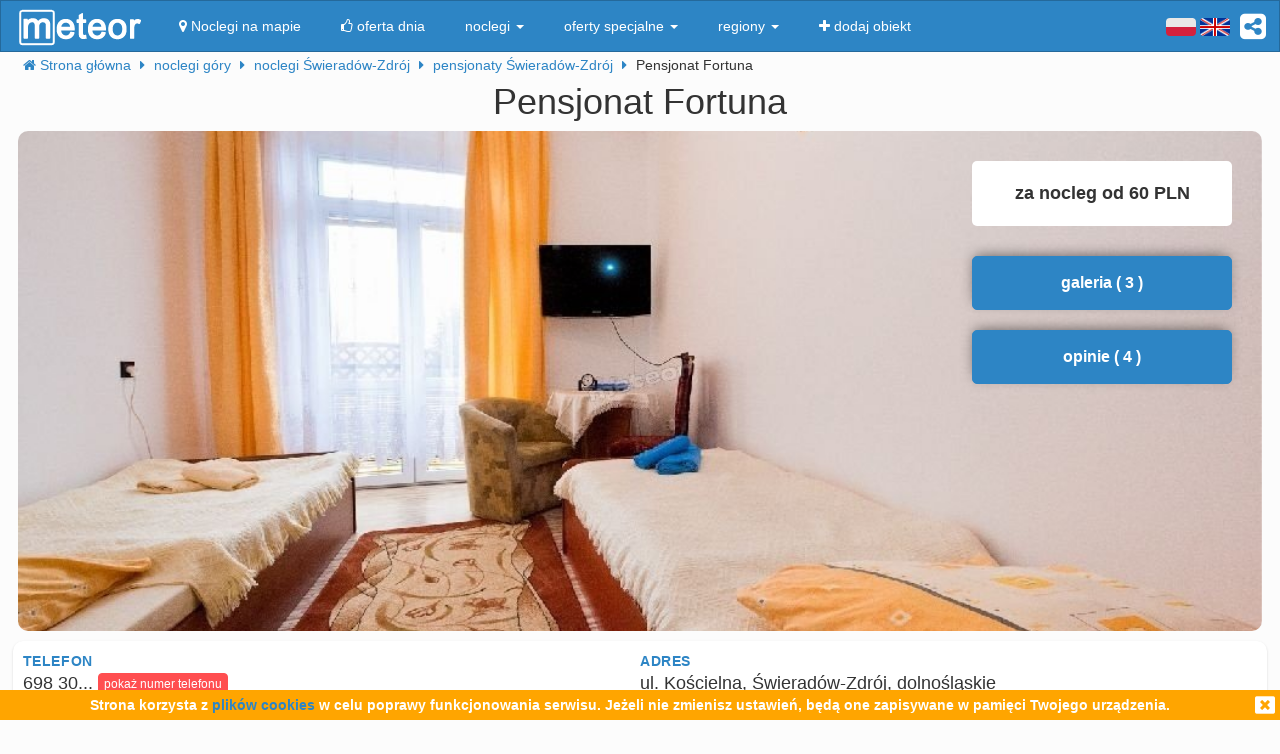

--- FILE ---
content_type: text/html; charset=UTF-8
request_url: https://meteor-turystyka.pl/fortuna-swieradow,swieradow-zdroj.html
body_size: 15823
content:
<!DOCTYPE html>
<html xmlns="http://www.w3.org/1999/xhtml" xml:lang="pl" lang="pl-PL" >
    <head >
        <meta http-equiv="Content-Type" content="text/html; charset=utf-8" />
        <title>Pensjonat Fortuna Świeradów-Zdrój - kontakt, telefon, ceny, opinie. - Meteor</title>        
                    <link rel="canonical" href="https://meteor-turystyka.pl/fortuna-swieradow,swieradow-zdroj.html" />
                
                
         
         
                        <meta name="referrer" content="always" />
        <meta name="viewport" content="width=device-width, initial-scale=1.0, maximum-scale=1.0, user-scalable=no"/>    
        <meta name="description" content="Pensjonat Fortuna Świeradów-Zdrój - Kościelna w Świeradowie-Zdroju - kontakt, telefony, cennik, zdjęcia, ceny pokoi, opinie, położenie, mapa dojazdu." />        <meta name="Keywords" content="Pensjonat Fortuna Świeradów-Zdrój, w Świeradowie-Zdroju, telefony, adres, kontakt, mail, opinie, komentarze, dojazd, położenie, mapka dojazdu, ceny, pokoje" />  
        <meta name="google-site-verification" content="UAPPgbDSijlJnfBn76sxjr9kpKUOoyKrMHqwQZScoJI" />
        <meta name="apple-itunes-app" content="app-id=950200320" />
        <link rel="manifest" href="/manifest.json"/>
        <meta name="theme-color" content="#2d85c5" />
        <meta property="fb:app_id" content="784271398414728" />
        <meta property="og:url" content="https://meteor-turystyka.pl/fortuna-swieradow,swieradow-zdroj.html" />
        <meta property="og:title" content="Pensjonat Fortuna Świeradów-Zdrój - kontakt, telefon, ceny, opinie."/>
        <meta property="og:description" content="Pensjonat Fortuna Świeradów-Zdrój - Kościelna w Świeradowie-Zdroju - kontakt, telefony, cennik, zdjęcia, ceny pokoi, opinie, położenie, mapa dojazdu." />            
        <meta property="og:type" content="website" />
                    <link rel="alternate" href="/fortuna-swieradow,swieradow-zdroj.html" hreflang="pl" />
                    <link rel="alternate" href="/en/fortuna-swieradow,swieradow-zdroj.html" hreflang="en" />
                    <link rel="alternate" href="/de/fortuna-swieradow,swieradow-zdroj.html" hreflang="de" />
                    <link rel="alternate" href="/ru/fortuna-swieradow,swieradow-zdroj.html" hreflang="ru" />
                    <link rel="alternate" href="/es/fortuna-swieradow,swieradow-zdroj.html" hreflang="es" />
                    <link rel="alternate" href="/it/fortuna-swieradow,swieradow-zdroj.html" hreflang="it" />
                            <meta property="og:image" content="https://meteor-turystyka.pl/images/base/3/2245/117562_30.jpg" />
                    

        <meta name="Author" content="Meteor">     

            <link href="/gfx/favicon.png" rel="shortcut icon" type="image/vnd.microsoft.icon"/>




            <link rel="stylesheet" type="text/css" href="/generated/r92_dc4197fbfa0aa55f782ae7bcc4b481ca.css" /> 
            
            <link rel="stylesheet" type="text/css" href="/vendor/font-awesome-4.7.0/css/font-awesome.min.css"/>                               
            <link rel="stylesheet" type="text/css" href="/vendor/icheck/skins/square/blue.css"/>
            <link rel="stylesheet" type="text/css" href="/vendor/splide-4.1.3/css/themes/splide-meteor.min.css"/>

                    




    </head>


    <body 
        id="facility-details" 
        class=" default lang-pl"
        data-base-url="" 
        data-is-mobile="0"
        data-lang="pl" 
                    data-location-context="{&quot;lng&quot;:&quot;15.3325281143&quot;,&quot;lat&quot;:&quot;50.9065971375&quot;}"
                data-page-type="facility-details-free"
        >
        <div id="page-wrapper">
            <header>
                <div class="navigation-container">
                        <nav id="page-navigation">

        <div class="navbar navbar-inverse" role="navigation" style="z-index:5;">
            <div class="container">
                <a class=" share-button hidden-xs navbar-right"  data-toggle="tooltip" data-placement="bottom" title="UDOSTĘPNIJ"><i class="fa  fa-share-alt-square" style="color: white; font-size: 30px; margin-left: 10px; padding-top: 10px;"></i></a>
                <div class="navbar-text navbar-right  hidden-xs ">

                    
                    <span class="lang-switcher">
                        
                                                    <img alt="pl" class="current lang-switcher-button" height="20" width="30" src="/gfx/flags/small/PL.png"/>
                            <img alt="pl" class="current lang-switcher-button" height="20" width="30" src="/gfx/flags/small/EN.png"/>
                                                <span class="alternatives">
                                                            <a class="lang-switch" href="/en/fortuna-swieradow,swieradow-zdroj.html"  rel="nofollow" ><img alt="en" height="40" width="60" src="/gfx/flags/big/EN.png"/></a>
                                                            <a class="lang-switch" href="/de/fortuna-swieradow,swieradow-zdroj.html"  rel="nofollow" ><img alt="de" height="40" width="60" src="/gfx/flags/big/DE.png"/></a>
                                                            <a class="lang-switch" href="/ru/fortuna-swieradow,swieradow-zdroj.html"  rel="nofollow" ><img alt="ru" height="40" width="60" src="/gfx/flags/big/RU.png"/></a>
                                                            <a class="lang-switch" href="/es/fortuna-swieradow,swieradow-zdroj.html"  rel="nofollow" ><img alt="es" height="40" width="60" src="/gfx/flags/big/ES.png"/></a>
                                                            <a class="lang-switch" href="/it/fortuna-swieradow,swieradow-zdroj.html"  rel="nofollow" ><img alt="it" height="40" width="60" src="/gfx/flags/big/IT.png"/></a>
                                                    </span>
                    </span>
                </div>

                <div class="navbar-header">

                    <a class="navbar-link pull-left visible-xs"  style="padding: 4px 20px 4px 10px; " href="#" onclick=" window.history.back(); return false;">
                        <i class="fa fa-3x fa-angle-left"></i>
                    </a>
                    <a class="navbar-brand"  href="/">
                        <img class="logo-top" alt="Meteor-turystyka.pl" src="/gfx/logo-big.png" />
                                            </a>


                    <button type="button" class="navbar-toggle" data-toggle="collapse" data-target=".navbar-collapse">
                        <span class="sr-only">nawigacja</span>
                        <span class="icon-bar"></span>
                        <span class="icon-bar"></span>
                        <span class="icon-bar"></span>
                    </button>
                    <a class="navbar-brand pull-right share-button visible-xs">
                        <i class="fa fa-2x fa-share-alt-square" style="font-size: 30px; margin-right: 20px; padding-top: 6px;">

                        </i></a>
                </div>

                <div class="collapse navbar-collapse">
                    <ul class="nav navbar-nav"><li class="page page-level-1  page-map"><a href="/noclegi-mapa.html" title=""  rel="nofollow" ><span><i class="fa fa-map-marker"></i> Noclegi na mapie</span></a></li><li class="page page-level-1  "><a href="/noclegi-oferta-dnia.html" title=""  rel="nofollow" ><span><i class="fa fa-thumbs-o-up"></i> oferta dnia</span></a></li><li class="dropdown page page-level-1  dropdown"><a  class="dropdown-toggle" data-toggle="dropdown" href="#" title="" ><span> noclegi <b class="caret"></b></span></a><ul class="dropdown-menu subpages subpages-level-1"><li class="dropdown page page-level-2  dropdown"><a  class="dropdown-toggle" data-toggle="dropdown" href="#" title="" ><span> dolnośląskie <b class="caret"></b></span></a><ul class="dropdown-menu subpages subpages-level-2"><li class="page page-level-3  "><a href="/noclegi,wroclaw,0.html" title="" ><span> noclegi Wrocław</span></a></li><li class="page page-level-3  "><a href="/noclegi,karpacz,0.html" title="" ><span> noclegi Karpacz</span></a></li><li class="page page-level-3  "><a href="/noclegi,szklarska-poreba,0.html" title="" ><span> noclegi Szklarska Poręba</span></a></li><li class="page page-level-3  "><a href="/noclegi,jelenia-gora,0.html" title="" ><span> noclegi Jelenia Góra</span></a></li><li class="page page-level-3  "><a href="/noclegi,polanica-zdroj,0.html" title="" ><span> noclegi Polanica-Zdrój</span></a></li><li class="page page-level-3  "><a href="/noclegi,kudowa-zdroj,0.html" title="" ><span> noclegi Kudowa-Zdrój</span></a></li></ul></li><li class="dropdown page page-level-2  dropdown"><a  class="dropdown-toggle" data-toggle="dropdown" href="#" title="" ><span> kujawsko-pomorskie <b class="caret"></b></span></a><ul class="dropdown-menu subpages subpages-level-2"><li class="page page-level-3  "><a href="/noclegi,torun,0.html" title="" ><span> noclegi Toruń</span></a></li></ul></li><li class="dropdown page page-level-2  dropdown"><a  class="dropdown-toggle" data-toggle="dropdown" href="#" title="" ><span> łódzkie <b class="caret"></b></span></a><ul class="dropdown-menu subpages subpages-level-2"><li class="page page-level-3  "><a href="/noclegi,lodz,0.html" title="" ><span> noclegi Łódź</span></a></li></ul></li><li class="dropdown page page-level-2  dropdown"><a  class="dropdown-toggle" data-toggle="dropdown" href="#" title="" ><span> lubelskie <b class="caret"></b></span></a><ul class="dropdown-menu subpages subpages-level-2"><li class="page page-level-3  "><a href="/noclegi,lublin,0.html" title="" ><span> noclegi Lublin</span></a></li></ul></li><li class="dropdown page page-level-2  dropdown"><a  class="dropdown-toggle" data-toggle="dropdown" href="#" title="" ><span> lubuskie <b class="caret"></b></span></a><ul class="dropdown-menu subpages subpages-level-2"><li class="page page-level-3  "><a href="/noclegi,zielona-gora,0.html" title="" ><span> noclegi Zielona Góra</span></a></li></ul></li><li class="dropdown page page-level-2  dropdown"><a  class="dropdown-toggle" data-toggle="dropdown" href="#" title="" ><span> małopolskie <b class="caret"></b></span></a><ul class="dropdown-menu subpages subpages-level-2"><li class="page page-level-3  "><a href="/noclegi,zakopane,0.html" title="" ><span> noclegi Zakopane</span></a></li><li class="page page-level-3  "><a href="/noclegi,krakow,0.html" title="" ><span> noclegi Kraków</span></a></li><li class="page page-level-3  "><a href="/noclegi,krynica-zdroj,0.html" title="" ><span> noclegi Krynica-Zdrój</span></a></li><li class="page page-level-3  "><a href="/noclegi,koscielisko,0.html" title="" ><span> noclegi Kościelisko</span></a></li><li class="page page-level-3  "><a href="/noclegi,bukowina-tatrzanska,0.html" title="" ><span> noclegi Bukowina Tatrzańska</span></a></li><li class="page page-level-3  "><a href="/noclegi,szczawnica,0.html" title="" ><span> noclegi Szczawnica</span></a></li><li class="page page-level-3  "><a href="/noclegi,bialka-tatrzanska,0.html" title="" ><span> noclegi Białka Tatrzańska</span></a></li><li class="page page-level-3  "><a href="/noclegi,poronin,0.html" title="" ><span> noclegi Poronin</span></a></li><li class="page page-level-3  "><a href="/noclegi,bialy-dunajec,0.html" title="" ><span> noclegi Biały Dunajec</span></a></li><li class="page page-level-3  "><a href="/noclegi,murzasichle,0.html" title="" ><span> noclegi Murzasichle</span></a></li><li class="page page-level-3  "><a href="/noclegi,zator,0.html" title="" ><span> noclegi Zator</span></a></li></ul></li><li class="dropdown page page-level-2  dropdown"><a  class="dropdown-toggle" data-toggle="dropdown" href="#" title="" ><span> mazowieckie <b class="caret"></b></span></a><ul class="dropdown-menu subpages subpages-level-2"><li class="page page-level-3  "><a href="/noclegi,warszawa,0.html" title="" ><span> noclegi Warszawa</span></a></li></ul></li><li class="dropdown page page-level-2  dropdown"><a  class="dropdown-toggle" data-toggle="dropdown" href="#" title="" ><span> opolskie <b class="caret"></b></span></a><ul class="dropdown-menu subpages subpages-level-2"><li class="page page-level-3  "><a href="/noclegi,opole,0.html" title="" ><span> noclegi Opole</span></a></li><li class="page page-level-3  "><a href="/noclegi,strzelce-opolskie,0.html" title="" ><span> noclegi Strzelce Opolskie</span></a></li></ul></li><li class="dropdown page page-level-2  dropdown"><a  class="dropdown-toggle" data-toggle="dropdown" href="#" title="" ><span> podkarpackie <b class="caret"></b></span></a><ul class="dropdown-menu subpages subpages-level-2"><li class="page page-level-3  "><a href="/noclegi,polanczyk,0.html" title="" ><span> noclegi Polańczyk</span></a></li><li class="page page-level-3  "><a href="/noclegi,solina,0.html" title="" ><span> noclegi Solina</span></a></li><li class="page page-level-3  "><a href="/noclegi,ustrzyki-dolne,0.html" title="" ><span> noclegi Ustrzyki Dolne</span></a></li></ul></li><li class="dropdown page page-level-2  dropdown"><a  class="dropdown-toggle" data-toggle="dropdown" href="#" title="" ><span> podlaskie <b class="caret"></b></span></a><ul class="dropdown-menu subpages subpages-level-2"><li class="page page-level-3  "><a href="/noclegi,augustow,0.html" title="" ><span> noclegi Augustów</span></a></li></ul></li><li class="dropdown page page-level-2  dropdown"><a  class="dropdown-toggle" data-toggle="dropdown" href="#" title="" ><span> pomorskie <b class="caret"></b></span></a><ul class="dropdown-menu subpages subpages-level-2"><li class="page page-level-3  "><a href="/noclegi,gdansk,0.html" title="" ><span> noclegi Gdańsk</span></a></li><li class="page page-level-3  "><a href="/noclegi,wladyslawowo,0.html" title="" ><span> noclegi Władysławowo</span></a></li><li class="page page-level-3  "><a href="/noclegi,leba,0.html" title="" ><span> noclegi Łeba</span></a></li><li class="page page-level-3  "><a href="/noclegi,ustka,0.html" title="" ><span> noclegi Ustka</span></a></li><li class="page page-level-3  "><a href="/noclegi,sopot,0.html" title="" ><span> noclegi Sopot</span></a></li><li class="page page-level-3  "><a href="/noclegi,gdynia,0.html" title="" ><span> noclegi Gdynia</span></a></li><li class="page page-level-3  "><a href="/noclegi,jastrzebia-gora,0.html" title="" ><span> noclegi Jastrzębia Góra</span></a></li><li class="page page-level-3  "><a href="/noclegi,karwia,0.html" title="" ><span> noclegi Karwia</span></a></li><li class="page page-level-3  "><a href="/noclegi,stegna,0.html" title="" ><span> noclegi Stegna</span></a></li><li class="page page-level-3  "><a href="/noclegi,krynica-morska,0.html" title="" ><span> noclegi Krynica Morska</span></a></li><li class="page page-level-3  "><a href="/noclegi,rowy,0.html" title="" ><span> noclegi Rowy</span></a></li><li class="page page-level-3  "><a href="/noclegi,jastarnia,0.html" title="" ><span> noclegi Jastarnia</span></a></li></ul></li><li class="dropdown page page-level-2  dropdown"><a  class="dropdown-toggle" data-toggle="dropdown" href="#" title="" ><span> śląskie <b class="caret"></b></span></a><ul class="dropdown-menu subpages subpages-level-2"><li class="page page-level-3  "><a href="/noclegi,wisla,0.html" title="" ><span> noclegi Wisła</span></a></li><li class="page page-level-3  "><a href="/noclegi,szczyrk,0.html" title="" ><span> noclegi Szczyrk</span></a></li><li class="page page-level-3  "><a href="/noclegi,ustron,0.html" title="" ><span> noclegi Ustroń</span></a></li></ul></li><li class="dropdown page page-level-2  dropdown"><a  class="dropdown-toggle" data-toggle="dropdown" href="#" title="" ><span> świętokrzyskie <b class="caret"></b></span></a><ul class="dropdown-menu subpages subpages-level-2"><li class="page page-level-3  "><a href="/noclegi,kielce,0.html" title="" ><span> noclegi Kielce</span></a></li><li class="page page-level-3  "><a href="/noclegi,kielce,0.html" title="" ><span> noclegi Kielce</span></a></li></ul></li><li class="dropdown page page-level-2  dropdown"><a  class="dropdown-toggle" data-toggle="dropdown" href="#" title="" ><span> warmińsko-mazurskie <b class="caret"></b></span></a><ul class="dropdown-menu subpages subpages-level-2"><li class="page page-level-3  "><a href="/noclegi,gizycko,0.html" title="" ><span> noclegi Giżycko</span></a></li><li class="page page-level-3  "><a href="/noclegi,mikolajki,0.html" title="" ><span> noclegi Mikołajki</span></a></li><li class="page page-level-3  "><a href="/noclegi,mragowo,0.html" title="" ><span> noclegi Mrągowo</span></a></li><li class="page page-level-3  "><a href="/noclegi,olsztyn,0.html" title="" ><span> noclegi Olsztyn</span></a></li></ul></li><li class="dropdown page page-level-2  dropdown"><a  class="dropdown-toggle" data-toggle="dropdown" href="#" title="" ><span> wielkopolskie <b class="caret"></b></span></a><ul class="dropdown-menu subpages subpages-level-2"><li class="page page-level-3  "><a href="/noclegi,poznan,0.html" title="" ><span> noclegi Poznań</span></a></li></ul></li><li class="dropdown page page-level-2  dropdown"><a  class="dropdown-toggle" data-toggle="dropdown" href="#" title="" ><span> zachodniopomorskie <b class="caret"></b></span></a><ul class="dropdown-menu subpages subpages-level-2"><li class="page page-level-3  "><a href="/noclegi,kolobrzeg,0.html" title="" ><span> noclegi Kołobrzeg</span></a></li><li class="page page-level-3  "><a href="/noclegi,mielno,0.html" title="" ><span> noclegi Mielno</span></a></li><li class="page page-level-3  "><a href="/noclegi,miedzyzdroje,0.html" title="" ><span> noclegi Międzyzdroje</span></a></li><li class="page page-level-3  "><a href="/noclegi,swinoujscie,0.html" title="" ><span> noclegi Świnoujście</span></a></li><li class="page page-level-3  "><a href="/noclegi,ustronie-morskie,0.html" title="" ><span> noclegi Ustronie Morskie</span></a></li><li class="page page-level-3  "><a href="/noclegi,rewal,0.html" title="" ><span> noclegi Rewal</span></a></li><li class="page page-level-3  "><a href="/noclegi,darlowo,0.html" title="" ><span> noclegi Darłowo</span></a></li><li class="page page-level-3  "><a href="/noclegi,sarbinowo,0.html" title="" ><span> noclegi Sarbinowo</span></a></li><li class="page page-level-3  "><a href="/noclegi,pobierowo,0.html" title="" ><span> noclegi Pobierowo</span></a></li><li class="page page-level-3  "><a href="/noclegi,jaroslawiec,0.html" title="" ><span> noclegi Jarosławiec</span></a></li><li class="page page-level-3  "><a href="/noclegi,szczecin,0.html" title="" ><span> noclegi Szczecin</span></a></li><li class="page page-level-3  "><a href="/noclegi,darlowko,0.html" title="" ><span> noclegi Darłówko</span></a></li><li class="page page-level-3  "><a href="/noclegi,dziwnow,0.html" title="" ><span> noclegi Dziwnów</span></a></li><li class="page page-level-3  "><a href="/noclegi,grzybowo,0.html" title="" ><span> noclegi Grzybowo</span></a></li></ul></li></ul></li><li class="dropdown page page-level-1  dropdown"><a  class="dropdown-toggle" data-toggle="dropdown" href="#" title="" ><span> oferty specjalne <b class="caret"></b></span></a><ul class="dropdown-menu subpages subpages-level-1"><li class="page page-level-2  "><a href="/noclegi,zima-narty,125.html" title="" ><span> Zima i Narty</span></a></li><li class="page page-level-2  "><a href="/noclegi,ferie-zimowe,125.html" title="" ><span> Ferie zimowe</span></a></li><li class="page page-level-2  "><a href="/noclegi,karnawal,125.html" title="" ><span> Karnawał</span></a></li><li class="page page-level-2  "><a href="/noclegi,walentynki,125.html" title="" ><span> Walentynki</span></a></li><li class="page page-level-2  "><a href="/noclegi,przedwiosnie,125.html" title="" ><span> Przedwiośnie</span></a></li><li class="page page-level-2  "><a href="/noclegi,dzien-kobiet,125.html" title="" ><span> Dzień Kobiet</span></a></li><li class="page page-level-2  "><a href="/noclegi,wielkanoc,125.html" title="" ><span> Wielkanoc</span></a></li><li class="page page-level-2  "><a href="/noclegi,majowka,125.html" title="" ><span> Majówka</span></a></li><li class="page page-level-2  "><a href="/noclegi,wakacje,125.html" title="" ><span> Wakacje</span></a></li><li class="page page-level-2  "><a href="/noclegi,dlugi-weekend-sierpniowy,125.html" title="" ><span> Długi weekend sierpniowy</span></a></li><li class="page page-level-2  "><a href="/noclegi,jesienne-okazje,125.html" title="" ><span> Jesienne okazje</span></a></li><li class="page page-level-2  "><a href="/noclegi,dlugi-weekend-listopadowy,125.html" title="" ><span> Długi weekend listopadowy</span></a></li><li class="page page-level-2  "><a href="/noclegi,andrzejki,125.html" title="" ><span> Andrzejki</span></a></li><li class="page page-level-2  "><a href="/noclegi,boze-narodzenie,125.html" title="" ><span> Boże Narodzenie</span></a></li><li class="page page-level-2  "><a href="/noclegi,sylwester,125.html" title="" ><span> Sylwester</span></a></li></ul></li><li class="dropdown page page-level-1  dropdown"><a  class="dropdown-toggle" data-toggle="dropdown" href="#" title="" ><span> regiony <b class="caret"></b></span></a><ul class="dropdown-menu subpages subpages-level-1"><li class="page page-level-2  "><a href="/noclegi,pomorze,58.html" title="" ><span> Pomorze</span></a></li><li class="page page-level-2  "><a href="/noclegi,wybrzeze-baltyckie,58.html" title="" ><span> Wybrzeże Bałtyckie</span></a></li><li class="page page-level-2  "><a href="/noclegi,kaszuby,58.html" title="" ><span> Kaszuby</span></a></li><li class="page page-level-2  "><a href="/noclegi,dolny-slask,58.html" title="" ><span> Dolny Śląsk</span></a></li><li class="page page-level-2  "><a href="/noclegi,beskidy,58.html" title="" ><span> Beskidy</span></a></li><li class="page page-level-2  "><a href="/noclegi,podhale,58.html" title="" ><span> Podhale</span></a></li><li class="page page-level-2  "><a href="/noclegi,sudety,58.html" title="" ><span> Sudety</span></a></li><li class="page page-level-2  "><a href="/noclegi,mazowsze,58.html" title="" ><span> Mazowsze</span></a></li><li class="page page-level-2  "><a href="/noclegi,mazury,58.html" title="" ><span> Mazury</span></a></li><li class="page page-level-2  "><a href="/noclegi,wielkopolska,58.html" title="" ><span> Wielkopolska</span></a></li><li class="page page-level-2  "><a href="/noclegi,tatry,58.html" title="" ><span> Tatry</span></a></li><li class="page page-level-2  "><a href="/noclegi,malopolska,58.html" title="" ><span> Małopolska</span></a></li><li class="page page-level-2  "><a href="/noclegi,polwysep-helski,58.html" title="" ><span> Półwysep Helski</span></a></li><li class="page page-level-2  "><a href="/noclegi,trojmiasto,58.html" title="" ><span> Trójmiasto</span></a></li><li class="page page-level-2  "><a href="/noclegi,podlasie,58.html" title="" ><span> Podlasie</span></a></li><li class="page page-level-2  "><a href="/noclegi,karkonosze,58.html" title="" ><span> Karkonosze</span></a></li><li class="page page-level-2  "><a href="/noclegi,bieszczady,58.html" title="" ><span> Bieszczady</span></a></li><li class="page page-level-2  "><a href="/noclegi,bory-tucholskie,58.html" title="" ><span> Bory Tucholskie</span></a></li><li class="page page-level-2  "><a href="/noclegi,pieniny,58.html" title="" ><span> Pieniny</span></a></li><li class="page page-level-2  "><a href="/noclegi,kotlina-klodzka,58.html" title="" ><span> Kotlina Kłodzka </span></a></li><li class="page page-level-2  "><a href="/noclegi,gorce,58.html" title="" ><span> Gorce</span></a></li><li class="page page-level-2  "><a href="/noclegi,gory-izerskie,58.html" title="" ><span> Góry Izerskie</span></a></li><li class="page page-level-2  "><a href="/noclegi,gory-swietokrzyskie,58.html" title="" ><span> Góry Świętokrzyskie</span></a></li><li class="page page-level-2  "><a href="/noclegi,roztocze,58.html" title="" ><span> Roztocze</span></a></li><li class="page page-level-2  "><a href="/noclegi,jura-krakowsko-czestochowska,58.html" title="" ><span> Jura Krakowsko-Częstochowska</span></a></li><li class="page page-level-2  "><a href="/noclegi,suwalszczyzna,58.html" title="" ><span> Suwalszczyzna</span></a></li><li class="page page-level-2  "><a href="/noclegi,puszcza-augustowska,58.html" title="" ><span> Puszcza Augustowska</span></a></li><li class="page page-level-2  "><a href="/noclegi,gory-sowie,58.html" title="" ><span> Góry Sowie</span></a></li><li class="page page-level-2  "><a href="/noclegi,puszcza-bialowieska,58.html" title="" ><span> Puszcza Białowieska</span></a></li><li class="page page-level-2  "><a href="/noclegi,puszcza-notecka,58.html" title="" ><span> Puszcza Notecka</span></a></li><li class="page page-level-2  "><a href="/noclegi,pojezierze-kujawskie,58.html" title="" ><span> Pojezierze  Kujawskie</span></a></li><li class="page page-level-2  "><a href="/noclegi,gory-kaczawskie,58.html" title="" ><span> Góry Kaczawskie</span></a></li></ul></li><li class="page page-level-1  "><a href="/noclegi-dodaj-obiekt.html" title=""  rel="nofollow" ><span><i class="fa fa-plus"></i> dodaj obiekt</span></a></li></ul>                </div><!--/.nav-collapse -->
            </div>
        </div>
    </nav>





                    
                </div>

                <div class="container">
                        <div class=" breadcrumbs" itemscope itemtype="http://schema.org/BreadcrumbList">    
        <span class="crumb" itemprop="itemListElement" itemscope itemtype="http://schema.org/ListItem">
            <i class="fa fa-home hidden-xs"></i>
            <a itemprop="item" href="/">                
                <span itemprop="name">                                       
                    <i class="fa fa-home visible-xs-inline"></i>
                    <span class="hidden-xs">Strona główna</span>                    
                </span>
                <meta itemprop="position" content="1" />
            </a>
            <span class="separator fa fa-caret-right"></span>
        </span>

        
                                    <span class="crumb" itemprop="itemListElement" itemscope itemtype="http://schema.org/ListItem">
                    <a itemprop="item" href="/noclegi,gory,57.html">
                        <span itemprop="name">
                            noclegi góry                        </span>
                        <meta itemprop="position" content="2" />
                    </a>     
                    <span class="separator fa fa-caret-right"></span>
                </span>
                                                <span class="crumb" itemprop="itemListElement" itemscope itemtype="http://schema.org/ListItem">
                    <a itemprop="item" href="/noclegi,swieradow-zdroj,0.html">
                        <span itemprop="name">
                            noclegi Świeradów-Zdrój                        </span>
                        <meta itemprop="position" content="3" />
                    </a>     
                    <span class="separator fa fa-caret-right"></span>
                </span>
                                                <span class="crumb" itemprop="itemListElement" itemscope itemtype="http://schema.org/ListItem">
                    <a itemprop="item" href="/noclegi,pensjonaty,swieradow-zdroj,60.html">
                        <span itemprop="name">
                            pensjonaty Świeradów-Zdrój                        </span>
                        <meta itemprop="position" content="4" />
                    </a>     
                    <span class="separator fa fa-caret-right"></span>
                </span>
                                                <span class="crumb" >
                
                        <span >
                            Pensjonat Fortuna                        </span>
     
                    <span class="separator fa fa-caret-right"></span>
                </span>
                        </div>


                </div>
                
            </header>



            <main id="page-content" class="container">
                                    



<!-- dane obiektu -->
<div class="layout-v3">
            <div>



    <h1 class="h1 facility-name text-center" title="2245 1_0"
        data-facility-id="2245"
        data-facility-priorytet="1"
        data-facility-dodatkowypriorytet="0"

        >
        Pensjonat Fortuna <sup> </sup>
    </h1>
    <div class="top-container ">
        <img  class="top-image img-responsive show-gallery-button" alt="Pensjonat Fortuna" src="https://meteor-turystyka.pl/images/base/3/2245/117562_40.jpg" />

        
        

        <div class=" top-floating-container hidden-xs">
                            <div class=" price-from">za nocleg od 60 PLN</div>
            
            
            
            
            <button class="btn btn-block btn-primary show-gallery-button" >galeria ( 3 )</button>


                            <button class="btn btn-block btn-primary opinie-tile" >opinie ( 4 )</button>
            
            


        </div>

        <div class=" visible-xs show-gallery-button" style="opacity: 0.8; position: absolute; right: 10px; font-size: 20px; bottom: 10px; color: #B71C1C; border-radius: 50%; background: white; width: 30px; height: 30px; padding: 0 0 0 5px;">
            <i class="fa fa-search-plus "></i>
        </div>
    </div>


    <div class="row">

        <div class="col-md-12 ">              
            
            <!-- contact-info -->
<div class="contact-info row">
    
    <div class="col-md-6">
           
                  <div class="row">
                <div class="m-label ">Telefon</div>
                <div class="m-value ">
                    <span class="phone-numbers-fragment">698 30...</span>
                    <button class="btn btn-xs btn-success show-phone-numbers-button">pokaż numer telefonu</button>

                    <div class="phone-numbers hidden">
                         
                            <div>Kontakt: Centrum Informacji Meteor,</div>
                         
                            <div>czynne w dni robocze: 8.00 - 16.00</div>
                         
                            <div>tel. kom. 667 579 719</div>
                                            </div>
                </div> 
            </div>
                     

         

         



                    <div class="row visible-xs">
                <div class="m-label ">za nocleg od</div>
                <div class="m-value ">60 PLN</div>
            </div>           
         

                    <div class="row">
                <div class="m-label ">liczba miejsc</div>
                <div class="m-value ">60</div>
            </div>           
         
    </div>    

    <div class="col-md-6">
        
        
        <div class="row">            
            <div class="m-label ">adres</div>
            <div class="m-value ">
                ul. Kościelna, Świeradów-Zdrój, dolnośląskie                                 
            </div>
        </div>   
       

  

                 


          

    </div>



</div>


        </div>


    </div>



    

<div class="gallery">

            <a 
            href="https://meteor-turystyka.pl/images/base/3/2245/117562_40.jpg" 
            data-url-thumbnail="https://meteor-turystyka.pl/images/base/3/2245/117562_20.jpg" 
           title="" 
           data-max-width="1024"
           data-max-height="682"
           data-gallery="image-gallery" 
           class="image-gallery" 
           data-toggle="lightbox"></a>
            <a 
            href="https://meteor-turystyka.pl/images/base/3/2245/117791_40.jpg" 
            data-url-thumbnail="https://meteor-turystyka.pl/images/base/3/2245/117791_20.jpg" 
           title="" 
           data-max-width="429"
           data-max-height="295"
           data-gallery="image-gallery" 
           class="image-gallery" 
           data-toggle="lightbox"></a>
            <a 
            href="https://meteor-turystyka.pl/images/base/3/2245/117558_40.jpg" 
            data-url-thumbnail="https://meteor-turystyka.pl/images/base/3/2245/117558_20.jpg" 
           title="" 
           data-max-width="1024"
           data-max-height="649"
           data-gallery="image-gallery" 
           class="image-gallery" 
           data-toggle="lightbox"></a>
    </div>

    

    <div class="mobile-app-banner-container" style="position: relative;  top: -10px;" data-location="under-gallery-button"></div>

    <div class="row">
                    <div class="col-md-6 col-sm-12">
                <div class="panel panel-primary map-panel hidden-xs">
    <!-- mapa -->
    <div class="map-wrapper">
        <script src="/vendor/leaflet/leaflet.js" async="async"></script>
        <link rel="stylesheet" type="text/css" href="/vendor/leaflet/leaflet.css" /> 
        <div id="MeteorMapContainer" data-lng="15.3325281143" data-lat="50.9065971375" data-zoom="13" style="width:100%;height:340px;"></div>
        <div class="text-center visible-xs">
            <button class="btn btn-primary hide-map-button btn-block">ukryj mapę <i class="fa fa-remove"></i></button>
        </div>
    </div>
</div>            </div>
                    </div>

    <!-- opis -->
    <div class="panel panel-primary extra-description">
        <h3 class="panel-heading">O nas</h3>
        <div class="panel-body description">
            <p>Baza noclegowa Pensjonatu Fortuna to komfortowo urządzone pokoje z łazienkami oraz wyposażone w TV. Na terenie całego obiektu dostęp do bezpłatnego Internetu Wi-Fi. Jesteśmy przekonani, że wśr&oacute;d naszych 31 pokoi 1, 2 i 3-osobowych każdy znajdzie dla siebie idealne miejsce.&nbsp;W Fortunie znajduje się r&oacute;wnież restauracja, kt&oacute;ra oferuje możliwość wykupienia pełnego lub częściowego wyżywienia. Na dania gł&oacute;wne serwujemy potrawy kuchni polskiej oraz europejskiej, a na deser domowe wypieki oraz słodkie desery.</p><p>Nasz pensjonat to nie tylko baza noclegowa i gastronomiczna, ale r&oacute;wnież kompleksowe zabiegi rehabilitacyjne pomagające w leczeniu m.in. schorzeń narząd&oacute;w ruchu, układu nerwowego czy układu sercowo-naczyniowego. W naszej ofercie znajdziecie Państwo kompleksowe masaże suche całego ciała, okłady borowinowe i parafinowe, a także inhalacje i zdrowotne naświetlanie lampami.&nbsp;</p><p>Pensjonat Fortuna zlokalizowany jest w samym centrum uzdrowiska, przy ulicy Kościelnej. Wok&oacute;ł budynku znajduje się malowniczy park oraz piękny zadbany ogr&oacute;d o powierzchni 50 ar&oacute;w, w kt&oacute;rym znajdziecie Państwo bogactwo kwiat&oacute;w, liczne ławeczki czy ozdobną fontannę. W ogrodzie oddajemy do Państwa dyspozycji r&oacute;wnież altanę oraz miejsce na rozpalenie grilla lub ogniska.&nbsp;</p><p>Niezaprzeczalnym atutem Świeradowa-Zdroju jest jego rozwinięty drzewostan, podg&oacute;rski klimat, czyste powietrze oraz malownicze otoczenie rzeki Kwisy. W mieście sw&oacute;j początek mają liczne szlaki turystyczne, m.in. Gł&oacute;wny Szlak Sudecki im. Mieczysława Orłowicza będący szlakiem czerwonym, wiodącym przez najciekawsze miejsca w Sudetach. Jego długość wynosi 440 km i biegnie m.in. przez G&oacute;ry Izerskie, G&oacute;ry Czarne, G&oacute;ry Sowie, G&oacute;ry Stołowe, Masyw Śnieżnika oraz G&oacute;ry Złote i G&oacute;ry Opawskie. W mieście sw&oacute;j początek biorą r&oacute;wnież szlaki prowadzące do Szklarskiej Poręby czy G&oacute;r Stołowych.</p><p>Świerad&oacute;w-Zdr&oacute;j znane już od XVI wieku z właściwości leczniczych wydobywanych tutaj w&oacute;d, uznawane jest za perłę uzdrowiskową w Karkonoszach. Dogodny dojazd do miasta zapewnia droga wojew&oacute;dzka nr 361 oraz nr 358, kt&oacute;re łączą miasto ze Szklarską Porębą (20 km), Jelenią G&oacute;rą (40 km), a także z granicą z Czechami.&nbsp;</p>        </div>
    </div>

            <div class="description">
            <h3>Ceny - informacja dodatkowa</h3>
            <div >
                                    <div class="cennik-wrapper"><table class="m-cennik">
<thead class="m-cennik-h">
<tr class="m-cennik-hr">
<th class="m-cennik-hc-facilitytype">oferujemy</th>
<th class="m-cennik-hc-facilitysize">rodzaj</th>
<th class="m-cennik-hc-numberof">liczba</th>
<th class="m-cennik-hc-prices">cena [PLN]</th>

</tr>
</thead>
<tbody class="m-cennik-b"><tr class="m-cennik-br"><td class="m-cennik-bc-facilitytype">pokoje</td><td class="m-cennik-bc-facilitysize"><span class="m-cennik-s-fs-number">1</span><span class="m-cennik-s-fs-separator"> </span><span class="m-cennik-s-fs-type">osobowe</span></td><td class="m-cennik-bc-numberof">3</td><td class="m-cennik-bc-prices"><span class="m-cennik-span-pr-cenamin">60</span><span class="m-cennik-span-pr-ts">/</span><span class="m-cennik-span-pr-t">osoba</span></td></tr><tr class="m-cennik-br"><td class="m-cennik-bc-facilitytype">pokoje</td><td class="m-cennik-bc-facilitysize"><span class="m-cennik-s-fs-number">2</span><span class="m-cennik-s-fs-separator"> </span><span class="m-cennik-s-fs-type">osobowe</span></td><td class="m-cennik-bc-numberof">28</td><td class="m-cennik-bc-prices"><span class="m-cennik-span-pr-cenamin">60</span><span class="m-cennik-span-pr-ts">/</span><span class="m-cennik-span-pr-t">osoba</span></td></tr><tr class="m-cennik-br"><td class="m-cennik-bc-facilitytype">pokoje</td><td class="m-cennik-bc-facilitysize"><span class="m-cennik-s-fs-number">3</span><span class="m-cennik-s-fs-separator"> </span><span class="m-cennik-s-fs-type">osobowe</span></td><td class="m-cennik-bc-numberof">6</td><td class="m-cennik-bc-prices"><span class="m-cennik-span-pr-cenamin">60</span><span class="m-cennik-span-pr-ts">/</span><span class="m-cennik-span-pr-t">osoba</span></td></tr>

</tbody>
 </table></div>
                 
                <p>Cena noclegu 60 PLN od&nbsp;osoby. Nocleg z wyżywieniem (koszt pobytu) 100 PLN od&nbsp;osoby.<br /><br />
W okresie zimowy proponujemy Państwu również PAKIETY ZIMOWE<br />
<b>FERIE ZIOME</b><br />
Uwielbiasz góry?<br />
Chcesz spędzić czas w&nbsp;klimatycznym miejscu położonym nieopodal tras narciarskich ? Przyjedź do&nbsp;Nas.<br /> 
Stworzyliśmy pakiet specjalnie z myślą o Państwie, oferujemy noclegi w&nbsp;pokojach 1, 2 ,3, 4-osobowych, śniadania i&nbsp;obiadokolacje, a w&nbsp;ciągu dnia czas wolny, który można wykorzystać na szusowanie po śniegu, po powrocie z tras narciarskich do&nbsp;Państwa dyspozycji oddajemy całą strefę hotelową m.in. salę bilardową. Dodatkowo wieczorami proponujemy szereg imprez , dyskoteki, dancingi, wspólne grillowane w&nbsp;naszym parku hotelowym.<br />
U nas nie ma czasu na nudę!<br />
<b>W cenie oferujemy:</b><br />
- nocleg w&nbsp;pokojach 1, 2, 3, 4-obowych z TV i&nbsp;dostępem do&nbsp;internetu<br />
- 2 posiłki dziennie (śniadanie i&nbsp;obiadokolacja)<br />
- sala bilardowa<br />
- monitorowany parking<br />
- grill w&nbsp;naszym zimowym ogrodzie<br />
- 10% karnet rabatowy na Kolej Gondolową lub 20% powyżej 20 osób<br />
- karta rabatowa do&nbsp;Groty Solnej.<br />
<b>Cena za osobodzień to tylko 90 PLN.</b><br />
 Dzieci do&nbsp;7 lat - 50%<br />
Dzieci od&nbsp;7-10 - 75%<br />
Dzieci powyżej 10 lat - 100 %.<br />
*Pakiet nie zawiera opłaty klimatycznej 3 PLN osoba/dzień.<br />
* Cena obowiązuje przy pobycie nie krótszym niż 7 dni.<br />
<b>Ski-expres</b><br />
<b>pobyt weekendowy HP - 200 PLN</b><br />
(narciarnia+kupon rabatowy na Kolej Gondolową w&nbsp;cenie).</p>        
            </div>
        </div>
             
     
            <div class="description">
            <h3>Pokoje</h3>
            <div >
                 
                <p>Dla naszych Gości przygotowaliśmy 31 wygodnych pokoi (1, 2, 3 i&nbsp;4-osobowych), wyposażonych w&nbsp;łazienki, TV 32" LCD, telefony, internet WIFI.<br />Przy pobytach grupowych, wykorzystując wszystkie dostawki dysponujemy 80 miejscami. Przy grupach liczniejszych dodatkowe miejsca możemy zorganizować w&nbsp;obiektach o podobnym standardzie w&nbsp;bezpośrednim sąsiedztwie.<br />Z pokoi widoki na otaczające Pensjonat Fortuna góry i&nbsp;lasy.</p>        
            </div>
        </div>
             
     
     
            <div class="description">
            <h3>Obiekt</h3>
            <div >
                 
                <p>To, co wyróżnia rodzinny Pensjonat Fortuna na tle wielu podobnych obiektów, to położenie i&nbsp;bezpośrednie otoczenie budynku. Z okien roztacza się widok na otaczające Świeradów-Zdrój z wszystkich stron Góry Izerskie. Urzekają swym pięknem o każdej porze dnia i&nbsp;roku. Okolice można podziwiać także w&nbsp;trakcie kąpieli słonecznych na dwóch przestronnych, ogólnodostępnych tarasach na pierwszym piętrze budynku, wyposażonych w&nbsp;bezpłatne, wygodne leżaki.<br /><br />Teren w&nbsp;bezpośrednim sąsiedztwie Pensjonatu Fortuna, to starannie pielęgnowany, wiekowy ogród, z ławeczkami w&nbsp;słońcu lub w&nbsp;zacienionych zakamarkach, huśtawką i&nbsp;grillami na duże imprezy lub małe prywatne przyjęcia.<br />Tylko kilka kroków od&nbsp;ogrodu Pensjonatu Fortuna znajduje się odrestaurowany w&nbsp;duchu XIX wieku Park Zdrojowy z wygodnymi alejkami spacerowymi, wodnymi kaskadami, schodkami, tarasami, sztuczną grotą i&nbsp;przede wszystkim drzewami, krzewami i&nbsp;kwiatami.<br /><br />Liczne szlaki turystyczne prowadzące w&nbsp;najpiękniejsze i&nbsp;najciekawsze zakątki w&nbsp;Gór Izerskich (w tym Główny Szlak Sudecki) mają swój początek w&nbsp;bliskim sąsiedztwie Pensjonatu Fortuna.<br />Zimą można skorzystać z wyciągów narciarskich oraz tras narciarstwa biegowego. Od wiosny do&nbsp;jesieni Góry Izerskie to raj dla rowerzystów i&nbsp;kolarzy górskich.</p>        
            </div>
        </div>
             
            <div class="description">
            <h3>Zabiegi</h3>
            <div >
                 
                <p><b>Baza zabiegowo-rehabilitacyjna poleca:</b> masaże suche, masaże wibracyjne - Aquavibron, okłady borowinowe, okłady parafinowe, inhalacje jodowo-bromowe, inhalacje lekowe, prądy diadynamiczne, magnetronik,  galwanizacje, lampy bioptron, lampy Soluks, masaże limfatyczne, jonofereza, termo-pak.</p>        
            </div>
        </div>
             
            <div class="description">
            <h3>Imprezy i konferencje</h3>
            <div >
                 
                <p>Doskonale organizujemy: przyjęcia okolicznościowe, imprezy plenerowe. </p><p></p>        
            </div>
        </div>
             
            <div class="description">
            <h3>Atrakcje w obiekcie</h3>
            <div >
                 
                <p>Do dyspozycji gości sauna. </p><p>Dla aktywnych: sala gimnastyczna, bilard. </p><p>Dla dzieci huśtawki. </p><p></p>        
            </div>
        </div>
             
            <div class="description">
            <h3>Atrakcje w pobliżu</h3>
            <div >
                 
                <p>Dla aktywnych: basen kryty, wyciągi i&nbsp;trasy narciarskie, narty biegowe, szlaki turystyczne, wycieczki rowerowe. </p><p></p>        
            </div>
        </div>
             
            <div class="description">
            <h3>Gastronomia</h3>
            <div >
                 
                <p>Liczba miejsc w&nbsp;lokalu: 90. </p><p>Oferujemy możliwość wyżywienia. </p><p>Śniadanie 20 PLN. </p><p>Prowadzimy działalność rozrywkową: wieczorki taneczne, muzyka na żywo. </p><p>Do dyspozycji gości bar. </p><p>Dodatkowo do&nbsp;dyspozycji gości ogródek piwny. </p><p></p>        
            </div>
        </div>
             
            <div class="description">
            <h3>Położenie</h3>
            <div >
                 
                <p>Obiekt położony jest w&nbsp;centrum miasta, wśród drzew. </p><p>W pobliżu: Park Zdrojowy. </p><p></p><p></p><p>Świeradów-Zdrój  stwarza kuracjuszom doskonałe możliwości do&nbsp;odzyskania zdrowia i&nbsp;odbudowania sił witalnych. Cisza, spokój oraz  specyficzny mikroklimat pozwalają odpocząć od&nbsp;zgiełku i&nbsp;stresu towarzyszących nam na co dzień.</p>        
            </div>
        </div>
             
     
            <div class="description">
            <h3>Zapraszamy</h3>
            <div >
                 
                <p>Serdecznie zapraszamy do&nbsp;skorzystania z naszej oferty - zadowolenie gwarantowane. </p><p></p>        
            </div>
        </div>
             

    <div class="panel panel-primary">
    <h3 class="panel-heading">Atrybuty / atuty </h3>
    <div class="panel-body">
        <div class="attributes" id="attributes">
                            <div class="category">
                    <div class="category-name"><img style="margin:0px 5px 5px 0px;filter: invert(2%) sepia(1%) saturate(4310%) hue-rotate(326deg) brightness(82%) contrast(62%);" src="/gfx/icon/attribute-category/19.svg"/> Rodzaj oferty</div>
                                            <div class="attribute">
            <i class="fa fa-check check-icon"></i> 
        <span class="attribute-name">
        pokoje jednoosobowe    
    </span>

    
        
    
    </div>
                                            <div class="attribute">
            <i class="fa fa-check check-icon"></i> 
        <span class="attribute-name">
        pokoje dwuosobowe    
    </span>

    
        
    
    </div>
                                            <div class="attribute">
            <i class="fa fa-check check-icon"></i> 
        <span class="attribute-name">
        pokoje trzyosobowe    
    </span>

    
        
    
    </div>
                                    </div>
                            <div class="category">
                    <div class="category-name"><img style="margin:0px 5px 5px 0px;filter: invert(2%) sepia(1%) saturate(4310%) hue-rotate(326deg) brightness(82%) contrast(62%);" src="/gfx/icon/attribute-category/4.svg"/> Obiekt</div>
                                            <div class="attribute">
            <i class="fa fa-check check-icon"></i> 
        <span class="attribute-name">
        akceptacja zwierząt    
    </span>

    
        
    
    </div>
                                            <div class="attribute">
            <i class="fa fa-check check-icon"></i> 
        <span class="attribute-name">
        całkowity zakaz palenia    
    </span>

    
        
    
    </div>
                                            <div class="attribute">
            <i class="fa fa-check check-icon"></i> 
        <span class="attribute-name">
        rehabilitacja    
    </span>

    
        
    
    </div>
                                            <div class="attribute">
            <i class="fa fa-check check-icon"></i> 
        <span class="attribute-name">
        pokoje dla niepalących    
    </span>

    
        
    
    </div>
                                            <div class="attribute">
            <i class="fa fa-check check-icon"></i> 
        <span class="attribute-name">
        internet    
    </span>

    
        
        <span class="price">            
                            (w cenie)
                    </span>
        
    
    </div>
                                            <div class="attribute">
            <i class="fa fa-check check-icon"></i> 
        <span class="attribute-name">
        parking    
    </span>

    
        
    
            <div class="children">
                            <div class="attribute">
            <i class="check-icon" style="top: -1px; left: 10px; ">&bull;</i> 
        <span class="attribute-name">
        parking prywatny    
    </span>

            <span class="distance">
                            na miejscu
                    </span>
    
        
        <span class="price">            
                            (w cenie)
                    </span>
        
    
    </div>
                            <div class="attribute">
            <i class="check-icon" style="top: -1px; left: 10px; ">&bull;</i> 
        <span class="attribute-name">
        parking w garażu    
    </span>

    
        
    
    </div>
                    </div>
    </div>
                                    </div>
                            <div class="category">
                    <div class="category-name"><img style="margin:0px 5px 5px 0px;filter: invert(2%) sepia(1%) saturate(4310%) hue-rotate(326deg) brightness(82%) contrast(62%);" src="/gfx/icon/attribute-category/21.svg"/> W pokojach / domkach</div>
                                            <div class="attribute">
            <i class="fa fa-check check-icon"></i> 
        <span class="attribute-name">
        łazienka    
    </span>

    
        
    
    </div>
                                            <div class="attribute">
            <i class="fa fa-check check-icon"></i> 
        <span class="attribute-name">
        balkon    
    </span>

    
        
    
    </div>
                                            <div class="attribute">
            <i class="fa fa-check check-icon"></i> 
        <span class="attribute-name">
        garderoba    
    </span>

    
        
    
    </div>
                                            <div class="attribute">
            <i class="fa fa-check check-icon"></i> 
        <span class="attribute-name">
        telewizor    
    </span>

    
        
    
            <div class="children">
                            <div class="attribute">
            <i class="check-icon" style="top: -1px; left: 10px; ">&bull;</i> 
        <span class="attribute-name">
        kanały satelitarne    
    </span>

    
        
    
    </div>
                    </div>
    </div>
                                    </div>
                            <div class="category">
                    <div class="category-name"><img style="margin:0px 5px 5px 0px;filter: invert(2%) sepia(1%) saturate(4310%) hue-rotate(326deg) brightness(82%) contrast(62%);" src="/gfx/icon/attribute-category/12.svg"/> Ogólnodostępne</div>
                                            <div class="attribute">
            <i class="fa fa-check check-icon"></i> 
        <span class="attribute-name">
        taras    
    </span>

    
        
    
    </div>
                                            <div class="attribute">
            <i class="fa fa-check check-icon"></i> 
        <span class="attribute-name">
        ogród    
    </span>

    
        
    
            <div class="children">
                            <div class="attribute">
            <i class="check-icon" style="top: -1px; left: 10px; ">&bull;</i> 
        <span class="attribute-name">
        leżaki    
    </span>

    
        
    
    </div>
                    </div>
    </div>
                                            <div class="attribute">
            <i class="fa fa-check check-icon"></i> 
        <span class="attribute-name">
        grill    
    </span>

    
        
    
    </div>
                                            <div class="attribute">
            <i class="fa fa-check check-icon"></i> 
        <span class="attribute-name">
        miejsce na ognisko    
    </span>

    
        
    
    </div>
                                    </div>
                            <div class="category">
                    <div class="category-name"><img style="margin:0px 5px 5px 0px;filter: invert(2%) sepia(1%) saturate(4310%) hue-rotate(326deg) brightness(82%) contrast(62%);" src="/gfx/icon/attribute-category/22.svg"/> Wyposażenie łazienek</div>
                                            <div class="attribute">
            <i class="fa fa-check check-icon"></i> 
        <span class="attribute-name">
        prysznic    
    </span>

    
        
    
    </div>
                                    </div>
                            <div class="category">
                    <div class="category-name"><img style="margin:0px 5px 5px 0px;filter: invert(2%) sepia(1%) saturate(4310%) hue-rotate(326deg) brightness(82%) contrast(62%);" src="/gfx/icon/attribute-category/9.svg"/> Posiłki i napoje</div>
                                            <div class="attribute">
            <i class="fa fa-check check-icon"></i> 
        <span class="attribute-name">
        wyżywienie w obiekcie    
    </span>

    
        
    
    </div>
                                            <div class="attribute">
            <i class="fa fa-check check-icon"></i> 
        <span class="attribute-name">
        restauracja    
    </span>

    
        
    
    </div>
                                            <div class="attribute">
            <i class="fa fa-check check-icon"></i> 
        <span class="attribute-name">
        bar    
    </span>

    
        
    
    </div>
                                            <div class="attribute">
            <i class="fa fa-check check-icon"></i> 
        <span class="attribute-name">
        drink bar    
    </span>

    
        
    
    </div>
                                    </div>
                            <div class="category">
                    <div class="category-name"><img style="margin:0px 5px 5px 0px;filter: invert(2%) sepia(1%) saturate(4310%) hue-rotate(326deg) brightness(82%) contrast(62%);" src="/gfx/icon/attribute-category/11.svg"/> Dodatkowe usługi</div>
                                            <div class="attribute">
            <i class="fa fa-check check-icon"></i> 
        <span class="attribute-name">
        recepcja    
    </span>

    
        
    
            <div class="children">
                            <div class="attribute">
            <i class="check-icon" style="top: -1px; left: 10px; ">&bull;</i> 
        <span class="attribute-name">
        całodobowa recepcja    
    </span>

    
        
    
    </div>
                    </div>
    </div>
                                            <div class="attribute">
            <i class="fa fa-check check-icon"></i> 
        <span class="attribute-name">
        sejf    
    </span>

    
        
    
    </div>
                                            <div class="attribute">
            <i class="fa fa-check check-icon"></i> 
        <span class="attribute-name">
        ksero    
    </span>

    
        
    
    </div>
                                    </div>
                            <div class="category">
                    <div class="category-name"><img style="margin:0px 5px 5px 0px;filter: invert(2%) sepia(1%) saturate(4310%) hue-rotate(326deg) brightness(82%) contrast(62%);" src="/gfx/icon/attribute-category/6.svg"/> Rekreacja</div>
                                            <div class="attribute">
            <i class="fa fa-check check-icon"></i> 
        <span class="attribute-name">
        bilard    
    </span>

    
        
    
    </div>
                                            <div class="attribute">
            <i class="fa fa-check check-icon"></i> 
        <span class="attribute-name">
        narciarstwo    
    </span>

    
        
    
    </div>
                                            <div class="attribute">
            <i class="fa fa-check check-icon"></i> 
        <span class="attribute-name">
        piesze wycieczki / nordic walking    
    </span>

    
        
    
    </div>
                                    </div>
                            <div class="category">
                    <div class="category-name"><img style="margin:0px 5px 5px 0px;filter: invert(2%) sepia(1%) saturate(4310%) hue-rotate(326deg) brightness(82%) contrast(62%);" src="/gfx/icon/attribute-category/8.svg"/> Dla narciarzy</div>
                                            <div class="attribute">
            <i class="fa fa-check check-icon"></i> 
        <span class="attribute-name">
        przechowalnia nart    
    </span>

    
        
    
    </div>
                                    </div>
                            <div class="category">
                    <div class="category-name"><img style="margin:0px 5px 5px 0px;filter: invert(2%) sepia(1%) saturate(4310%) hue-rotate(326deg) brightness(82%) contrast(62%);" src="/gfx/icon/attribute-category/10.svg"/> Basen i odnowa biologiczna</div>
                                            <div class="attribute">
            <i class="fa fa-check check-icon"></i> 
        <span class="attribute-name">
        sauna    
    </span>

    
        
    
    </div>
                                    </div>
                            <div class="category">
                    <div class="category-name"><img style="margin:0px 5px 5px 0px;filter: invert(2%) sepia(1%) saturate(4310%) hue-rotate(326deg) brightness(82%) contrast(62%);" src="/gfx/icon/attribute-category/5.svg"/> Organizacja imprez</div>
                                            <div class="attribute">
            <i class="fa fa-check check-icon"></i> 
        <span class="attribute-name">
        wesela    
    </span>

    
        
    
    </div>
                                    </div>
                            <div class="category">
                    <div class="category-name"><img style="margin:0px 5px 5px 0px;filter: invert(2%) sepia(1%) saturate(4310%) hue-rotate(326deg) brightness(82%) contrast(62%);" src="/gfx/icon/attribute-category/23.svg"/> Lokalizacja</div>
                                            <div class="attribute">
            <i class="fa fa-check check-icon"></i> 
        <span class="attribute-name">
        położony w centrum    
    </span>

    
        
    
    </div>
                                    </div>
                            <div class="category">
                    <div class="category-name"><img style="margin:0px 5px 5px 0px;filter: invert(2%) sepia(1%) saturate(4310%) hue-rotate(326deg) brightness(82%) contrast(62%);" src="/gfx/icon/attribute-category/24.svg"/> Widok</div>
                                            <div class="attribute">
            <i class="fa fa-check check-icon"></i> 
        <span class="attribute-name">
        widok na góry    
    </span>

    
        
    
    </div>
                                    </div>
                            <div class="category">
                    <div class="category-name"><img style="margin:0px 5px 5px 0px;filter: invert(2%) sepia(1%) saturate(4310%) hue-rotate(326deg) brightness(82%) contrast(62%);" src="/gfx/icon/attribute-category/16.svg"/> Języki</div>
                                            <div class="attribute">
            <i class="fa fa-check check-icon"></i> 
        <span class="attribute-name">
        niemiecki    
    </span>

    
        
    
    </div>
                                    </div>
                            <div class="category">
                    <div class="category-name"><img style="margin:0px 5px 5px 0px;filter: invert(2%) sepia(1%) saturate(4310%) hue-rotate(326deg) brightness(82%) contrast(62%);" src="/gfx/icon/attribute-category/20.svg"/> Oferta dla</div>
                                            <div class="attribute">
            <i class="fa fa-check check-icon"></i> 
        <span class="attribute-name">
        grupy    
    </span>

    
        
    
    </div>
                                            <div class="attribute">
            <i class="fa fa-check check-icon"></i> 
        <span class="attribute-name">
        rodziny    
    </span>

    
        
    
    </div>
                                            <div class="attribute">
            <i class="fa fa-check check-icon"></i> 
        <span class="attribute-name">
        pary    
    </span>

    
        
    
    </div>
                                            <div class="attribute">
            <i class="fa fa-check check-icon"></i> 
        <span class="attribute-name">
        single    
    </span>

    
        
    
    </div>
                                    </div>
                    </div>
        
    </div>
</div>

    <div class="panel panel-primary">
    <h3 class="panel-heading">Ważne informacje</h3>
    <div class="panel-body">
        <div class="importnat-info">

            
            
                                                <div class="row">
                        <div class="col-md-3 section-name">
                            <img src="/gfx/icon/important-info/checkin.svg"/> zameldowanie
                        </div>
                        <div class="col-md-9 value">
                                                            możliwe od godziny
                                14:00 do
                                22:00.
                                                                                </div>
                    </div>
                
                                    <div class="row">
                        <div class="col-md-3 section-name">
                        <img src="/gfx/icon/important-info/checkout.svg"/> wymeldowanie
                        </div>
                        <div class="col-md-9 value">
                                                            możliwe od godziny
                                07:00 do
                                10:00                                                                                </div>
                    </div>
                            

            

            

        </div>

    </div>
</div>
    <!-- promocja -->
    

    <!-- last-minute -->
    

    <!-- formularz kontaktowy -->
 



    <div class="mobile-app-banner-container"  data-location="contact-form-2"></div>

    <!-- availability -->
    
    <!-- video -->
    
    <!-- virtual tour -->
    
    <!-- opinie -->
    
    <!-- opinie -->
   
    <div class="panel panel-primary opinie-panel" id="dodaj-opinie">
        <h3 class="panel-heading">Zadowoleni klienci o nas</h3>
        <div class="panel-body">
            <div id="MeteorAddOpinieRemote" style="display:none;">
                <a id="MeteorAddOpinieRemoteShow"><b>dodaj opinię polecającą (poleć nocleg innym) +</b></a>
                <a id="MeteorAddOpinieRemoteHide"><b>dodaj opinię polecającą (poleć nocleg innym) -</b></a>
            </div>
            <br />
            <div id="MeteorAddOpinie" data-id="2245" data-properties="&showNewsletterCheckbox=1&site=meteor-turystyka.pl"></div>
            <div class="hidden" id="MeteorAddOpinieKontener"></div>
            <script type="text/javascript" src="https://add.meteor24.pl/JS/AddsManager/MeteorAddonsCore.js"></script>
            <div class="review-list">
                                    <div class="review ">	
                        <div class="comment">Pobyt uważam za bardzo udany! Urlop spędzony w spokojnym, pełnym zieleni miejscu. Przesympatyczna obsługa sprawila, że czuliśmy domową atmosferę. Pokoje czyste i przestronne, posiłki obfite i bardzo smaczne. Na pewno tam wrócimy. Gorąco polecam! </div>
                        <div class="user-info">
                            <i class="fa fa-user-circle pull-left fa-3x"></i>
                            <div class="wystawil">Magdalena</div>	
                            <div class="wystawil">pyl...@...2.pl</div>	
                        </div>
                    </div>
                                    <div class="review ">	
                        <div class="comment">Nasz pobyt Swiateczno-Noworoczny byl bardzo udany.
Nie byloby tego bez bardzo sympatycznego personelu oraz 
towarzystwa co tworzy super atmosfere i chyba o to chodzi.</div>
                        <div class="user-info">
                            <i class="fa fa-user-circle pull-left fa-3x"></i>
                            <div class="wystawil">Andreas Elzbieta z Speichersdorf</div>	
                            <div class="wystawil">elaa...@...line.de</div>	
                        </div>
                    </div>
                                    <div class="review ">	
                        <div class="comment">super ośrodek!! mozna wypoczac w ciszy i spokoju!! i do tego przemita obsluga!</div>
                        <div class="user-info">
                            <i class="fa fa-user-circle pull-left fa-3x"></i>
                            <div class="wystawil">cukierek</div>	
                            <div class="wystawil">al...@...p.pl</div>	
                        </div>
                    </div>
                                    <div class="review ">	
                        <div class="comment">cieszę się że znów będę wypoczywać w &quot; Fortunie&quot; w samym sercu  Świeradow   -byłam tu rok  temu było bardzo sympatycznie. Bardzo miła obsługa.</div>
                        <div class="user-info">
                            <i class="fa fa-user-circle pull-left fa-3x"></i>
                            <div class="wystawil">Wrocławianka</div>	
                            <div class="wystawil">ire...@...p.pl</div>	
                        </div>
                    </div>
                                            </div>
        </div>
    </div>
    <!-- opinie -->
    

       
 

</div>

<!-- similarListings -->
<!-- miejsca -->

    <div class="row nearby-places panel panel-primary">
        <h3 class="panel-heading">Ciekawe miejsca w okolicy</h3>
        <div class="panel-body">
                            <div class=" col-lg-3 col-md-6 col-sm-6 col-xs-12">
                    
                <div class='card card-danger js-link'  onclick='window.location="/miejsce/uzdrowisko-swieradow-zdroj";;'  data-url='/miejsce/uzdrowisko-swieradow-zdroj' data-target='_blank'>                  
                    <img alt='Uzdrowisko Świeradów Zdrój' class='lazy-image-loader card-image' src='/gfx/image-loader.svg' data-src='/miejsce/uzdrowisko-swieradow-zdroj/mapa'/>
                    <div class='card-label'><a href='/miejsce/uzdrowisko-swieradow-zdroj'  style='color: white; text-decoration: none; '>Uzdrowisko Świeradów Zdrój</a></div>
                    <div class='card-label-tr'></div>
                    <div class='card-label-tl'></div>
                </div>
                            </div>
                            <div class=" col-lg-3 col-md-6 col-sm-6 col-xs-12">
                    
                <div class='card card-danger js-link'  onclick='window.location="/miejsce/schronisko-pttk-na-stogu-izerskim";;'  data-url='/miejsce/schronisko-pttk-na-stogu-izerskim' data-target='_blank'>                  
                    <img alt='Schronisko PTTK na Stogu Izerskim' class='lazy-image-loader card-image' src='/gfx/image-loader.svg' data-src='https://meteor-turystyka.pl/images/places/0/431_th.jpg'/>
                    <div class='card-label'><a href='/miejsce/schronisko-pttk-na-stogu-izerskim'  style='color: white; text-decoration: none; '>Schronisko PTTK na Stogu Izerskim</a></div>
                    <div class='card-label-tr'></div>
                    <div class='card-label-tl'></div>
                </div>
                            </div>
                    </div>
    </div>


    <div class="row nearby-places panel panel-primary">
        <h3 class="panel-heading">Poszukiwane miejsca w okolicy</h3>
        <div class="panel-body">
            <div class="row">
                                    <div class="col-md-6 ellipsis">
                        - Kościół Św. Józefa Oblubieńca w Świeradowie-Zdroju                        ~ 60 m                    </div>
                                    <div class="col-md-6 ellipsis">
                        - NZOZ JO-MED Świeradów Zdrój                        ~ 627 m                    </div>
                                    <div class="col-md-6 ellipsis">
                        - SKI &amp; SUN                        ~ 784 m                    </div>
                                    <div class="col-md-6 ellipsis">
                        - Zajęcznik                        ~ 1.45 km                    </div>
                                    <div class="col-md-6 ellipsis">
                        - Opaleniec                        ~ 1.79 km                    </div>
                                    <div class="col-md-6 ellipsis">
                        - Sępia Góra                        ~ 2.47 km                    </div>
                                    <div class="col-md-6 ellipsis">
                        - Stóg                        ~ 2.61 km                    </div>
                                    <div class="col-md-6 ellipsis">
                        - Łużec                        ~ 2.76 km                    </div>
                                    <div class="col-md-6 ellipsis">
                        - Cmentarz Katolicki w Orłowicach                        ~ 2.93 km                    </div>
                            </div>
        </div>
    </div>


<div class="visible-xs floating-buttons ">
    <div class="row">
                <div class="col-xs-3 col">
            <button class="btn btn-block btn-primary show-map-floating-button"><i class="fa fa-2x fa-map-marker"></i></button>
        </div>
    </div>
</div>    </div>


    


<div  class="remove-on-search-result-loaded">                
            <br class="clr"/>
        <div class="bottom-links">
            <div class=" container  ">	    
                        <div class="panel panel-default">
                <h4 class="panel-heading"  style="cursor:pointer;" data-toggle="collapse" data-target="#section-with-subsections-zPrawejBelki-panel-body">
                    Mogą Cię również zainteresować ... <i class="hidden fa fa-angle-double-right"></i>
                </h4>
                <div class="panel-body x-collapse" id="section-with-subsections-zPrawejBelki-panel-body">                    
                    
<style>
    .anchors-bottom {
        column-count: 3;
    }
    @media (max-width: 730px) {
        .anchors-bottom {
            column-count: 2;
        }
    }    
    @media (max-width: 500px) {
        .anchors-bottom {
            column-count: 1;
        }
    }    

</style>

<div class="anchor-box container-fluid anchors-bottom">
                    <div class="anchor-section">
            <div class="anchor-section-header">noclegi Świeradów-Zdrój okolice</div>            <ul class="anchor-section-list">
                                    <li class="anchor-section-list-element ">
                        <a  href="/noclegi,orlowice,0.html" title="">
                            noclegi Orłowice                        </a>
                    </li>
                                    <li class="anchor-section-list-element ">
                        <a  href="/noclegi,kotlina,0.html" title="">
                            noclegi Kotlina                        </a>
                    </li>
                                    <li class="anchor-section-list-element ">
                        <a  href="/noclegi,krobica,0.html" title="">
                            noclegi Krobica                        </a>
                    </li>
                                    <li class="anchor-section-list-element ">
                        <a  href="/noclegi,pobiedna,0.html" title="">
                            noclegi Pobiedna                        </a>
                    </li>
                                    <li class="anchor-section-list-element ">
                        <a  href="/noclegi,wolimierz,0.html" title="">
                            noclegi Wolimierz                        </a>
                    </li>
                                    <li class="anchor-section-list-element ">
                        <a  href="/noclegi,mroczkowice-mirsk-lwowecki-dolnoslaskie,0.html" title="">
                            noclegi Mroczkowice                        </a>
                    </li>
                                    <li class="anchor-section-list-element ">
                        <a  href="/noclegi,kamien-mirsk-lwowecki-dolnoslaskie,0.html" title="">
                            noclegi Kamień                        </a>
                    </li>
                                    <li class="anchor-section-list-element ">
                        <a  href="/noclegi,gierczyn,0.html" title="">
                            noclegi Gierczyn                        </a>
                    </li>
                                    <li class="anchor-section-list-element ">
                        <a  href="/noclegi,przecznica,0.html" title="">
                            noclegi Przecznica                        </a>
                    </li>
                                    <li class="anchor-section-list-element ">
                        <a  href="/noclegi,giebultowek-mirsk-lwowecki-dolnoslaskie,0.html" title="">
                            noclegi Giebułtówek                        </a>
                    </li>
                          
            </ul>
                    </div>
                    <div class="anchor-section">
            <div class="anchor-section-header">Świeradów-Zdrój</div>            <ul class="anchor-section-list">
                                    <li class="anchor-section-list-element ">
                        <a  href="/noclegi,agroturystyka,swieradow-zdroj,60.html" title="">
                            agroturystyka Świeradów-Zdrój                        </a>
                    </li>
                                    <li class="anchor-section-list-element ">
                        <a  href="/noclegi,apartamenty,swieradow-zdroj,60.html" title="">
                            apartamenty Świeradów-Zdrój                        </a>
                    </li>
                                    <li class="anchor-section-list-element ">
                        <a  href="/noclegi,domy-letniskowe,swieradow-zdroj,60.html" title="">
                            domy letniskowe Świeradów-Zdrój                        </a>
                    </li>
                                    <li class="anchor-section-list-element ">
                        <a  href="/noclegi,domki-kempingowe,swieradow-zdroj,60.html" title="">
                            domki kempingowe Świeradów-Zdrój                        </a>
                    </li>
                                    <li class="anchor-section-list-element ">
                        <a  href="/noclegi,domki-letniskowe,swieradow-zdroj,60.html" title="">
                            domki letniskowe Świeradów-Zdrój                        </a>
                    </li>
                                    <li class="anchor-section-list-element ">
                        <a  href="/noclegi,wyzywienie,swieradow-zdroj,60.html" title="">
                            wyżywienie Świeradów-Zdrój                        </a>
                    </li>
                                    <li class="anchor-section-list-element ">
                        <a  href="/noclegi,hostele,swieradow-zdroj,60.html" title="">
                            hostele Świeradów-Zdrój                        </a>
                    </li>
                                    <li class="anchor-section-list-element ">
                        <a  href="/noclegi,hotele,swieradow-zdroj,60.html" title="">
                            hotele Świeradów-Zdrój                        </a>
                    </li>
                                    <li class="anchor-section-list-element ">
                        <a  href="/noclegi,kempingi,swieradow-zdroj,60.html" title="">
                            kempingi Świeradów-Zdrój                        </a>
                    </li>
                                    <li class="anchor-section-list-element ">
                        <a  href="/noclegi,kwatery-pracownicze,swieradow-zdroj,60.html" title="">
                            kwatery pracownicze Świeradów-Zdrój                        </a>
                    </li>
                                    <li class="anchor-section-list-element ">
                        <a  href="/noclegi,kwatery-prywatne,swieradow-zdroj,60.html" title="">
                            kwatery prywatne Świeradów-Zdrój                        </a>
                    </li>
                                    <li class="anchor-section-list-element ">
                        <a  href="/noclegi,mieszkania,swieradow-zdroj,60.html" title="">
                            mieszkania Świeradów-Zdrój                        </a>
                    </li>
                                    <li class="anchor-section-list-element ">
                        <a  href="/noclegi,spa-wellness,swieradow-zdroj,60.html" title="">
                            spa &amp; wellness Świeradów-Zdrój                        </a>
                    </li>
                                    <li class="anchor-section-list-element ">
                        <a  href="/noclegi,osrodki-wypoczynkowe,swieradow-zdroj,60.html" title="">
                            ośrodki wypoczynkowe Świeradów-Zdrój                        </a>
                    </li>
                                    <li class="anchor-section-list-element ">
                        <a  href="/noclegi,pensjonaty,swieradow-zdroj,60.html" title="">
                            pensjonaty Świeradów-Zdrój                        </a>
                    </li>
                                    <li class="anchor-section-list-element ">
                        <a  href="/noclegi,pokoje-goscinne,swieradow-zdroj,60.html" title="">
                            pokoje gościnne Świeradów-Zdrój                        </a>
                    </li>
                                    <li class="anchor-section-list-element ">
                        <a  href="/noclegi,pola-namiotowe,swieradow-zdroj,60.html" title="">
                            pola namiotowe Świeradów-Zdrój                        </a>
                    </li>
                                    <li class="anchor-section-list-element ">
                        <a  href="/noclegi,restauracje,swieradow-zdroj,60.html" title="">
                            restauracje Świeradów-Zdrój                        </a>
                    </li>
                                    <li class="anchor-section-list-element ">
                        <a  href="/noclegi,sanatoria,swieradow-zdroj,60.html" title="">
                            sanatoria Świeradów-Zdrój                        </a>
                    </li>
                                    <li class="anchor-section-list-element ">
                        <a  href="/noclegi,schroniska,swieradow-zdroj,60.html" title="">
                            schroniska Świeradów-Zdrój                        </a>
                    </li>
                                    <li class="anchor-section-list-element ">
                        <a  href="/noclegi,stanice,swieradow-zdroj,60.html" title="">
                            stanice Świeradów-Zdrój                        </a>
                    </li>
                                    <li class="anchor-section-list-element ">
                        <a  href="/noclegi,uslugi-noclegowe,swieradow-zdroj,60.html" title="">
                            usługi noclegowe Świeradów-Zdrój                        </a>
                    </li>
                                    <li class="anchor-section-list-element ">
                        <a  href="/noclegi,wille,swieradow-zdroj,60.html" title="">
                            wille Świeradów-Zdrój                        </a>
                    </li>
                                    <li class="anchor-section-list-element ">
                        <a  href="/noclegi,zajazdy,swieradow-zdroj,60.html" title="">
                            zajazdy Świeradów-Zdrój                        </a>
                    </li>
                                    <li class="anchor-section-list-element ">
                        <a  href="/noclegi,zamki-dwory-palace,swieradow-zdroj,60.html" title="">
                            zamki &amp; dwory &amp; pałace Świeradów-Zdrój                        </a>
                    </li>
                          
            </ul>
                    </div>
                    <div class="anchor-section">
            <div class="anchor-section-header">Świeradów-Zdrój - Rodzaj oferty</div>            <ul class="anchor-section-list">
                                    <li class="anchor-section-list-element ">
                        <a  href="/noclegi,pokoje-jednoosobowe,swieradow-zdroj,4.html" title="">
                            pokoje jednoosobowe                        </a>
                    </li>
                                    <li class="anchor-section-list-element ">
                        <a  href="/noclegi,pokoje-dwuosobowe,swieradow-zdroj,4.html" title="">
                            pokoje dwuosobowe                        </a>
                    </li>
                          
            </ul>
                    </div>
                    <div class="anchor-section">
            <div class="anchor-section-header">Świeradów-Zdrój - Obiekt</div>            <ul class="anchor-section-list">
                                    <li class="anchor-section-list-element ">
                        <a  href="/noclegi,akceptacja-zwierzat,swieradow-zdroj,4.html" title="">
                            akceptacja zwierząt                        </a>
                    </li>
                          
            </ul>
                    </div>
                                            <div class="anchor-section">
            <div class="anchor-section-header">Świeradów-Zdrój - Posiłki i napoje</div>            <ul class="anchor-section-list">
                                    <li class="anchor-section-list-element ">
                        <a  href="/noclegi,wyzywienie-w-obiekcie,swieradow-zdroj,4.html" title="">
                            wyżywienie w obiekcie                        </a>
                    </li>
                          
            </ul>
                    </div>
                                                                    <div class="anchor-section">
            <div class="anchor-section-header">Świeradów-Zdrój - Widok</div>            <ul class="anchor-section-list">
                                    <li class="anchor-section-list-element ">
                        <a  href="/noclegi,widok-na-gory,swieradow-zdroj,4.html" title="">
                            widok na góry                        </a>
                    </li>
                          
            </ul>
                    </div>
                            <div class="anchor-section">
            <div class="anchor-section-header">Świeradów-Zdrój - Oferta dla</div>            <ul class="anchor-section-list">
                                    <li class="anchor-section-list-element ">
                        <a  href="/noclegi,grupy,swieradow-zdroj,4.html" title="">
                            grupy                        </a>
                    </li>
                          
            </ul>
                    </div>
                                                                                                                                            <div class="anchor-section">
            <div class="anchor-section-header">Sudety - Rodzaj oferty</div>            <ul class="anchor-section-list">
                                    <li class="anchor-section-list-element ">
                        <a  href="/noclegi,pokoje-jednoosobowe,sudety,8.html" title="">
                            pokoje jednoosobowe                        </a>
                    </li>
                                    <li class="anchor-section-list-element ">
                        <a  href="/noclegi,pokoje-dwuosobowe,sudety,8.html" title="">
                            pokoje dwuosobowe                        </a>
                    </li>
                          
            </ul>
                    </div>
                    <div class="anchor-section">
            <div class="anchor-section-header">Sudety - Obiekt</div>            <ul class="anchor-section-list">
                                    <li class="anchor-section-list-element ">
                        <a  href="/noclegi,akceptacja-zwierzat,sudety,8.html" title="">
                            akceptacja zwierząt                        </a>
                    </li>
                          
            </ul>
                    </div>
                    <div class="anchor-section">
            <div class="anchor-section-header">Sudety - W pokojach / domkach</div>            <ul class="anchor-section-list">
                                    <li class="anchor-section-list-element ">
                        <a  href="/noclegi,lazienka,sudety,8.html" title="">
                            łazienka                        </a>
                    </li>
                          
            </ul>
                    </div>
                                    <div class="anchor-section">
            <div class="anchor-section-header">Sudety - Posiłki i napoje</div>            <ul class="anchor-section-list">
                                    <li class="anchor-section-list-element ">
                        <a  href="/noclegi,wyzywienie-w-obiekcie,sudety,8.html" title="">
                            wyżywienie w obiekcie                        </a>
                    </li>
                          
            </ul>
                    </div>
                                                                                    <div class="anchor-section">
            <div class="anchor-section-header">Sudety - Oferta dla</div>            <ul class="anchor-section-list">
                                    <li class="anchor-section-list-element ">
                        <a  href="/noclegi,grupy,sudety,8.html" title="">
                            grupy                        </a>
                    </li>
                          
            </ul>
                    </div>
                                                                                                                                            <div class="anchor-section">
            <div class="anchor-section-header">Góry Izerskie - Rodzaj oferty</div>            <ul class="anchor-section-list">
                                    <li class="anchor-section-list-element ">
                        <a  href="/noclegi,pokoje-jednoosobowe,gory-izerskie,8.html" title="">
                            pokoje jednoosobowe                        </a>
                    </li>
                                    <li class="anchor-section-list-element ">
                        <a  href="/noclegi,pokoje-dwuosobowe,gory-izerskie,8.html" title="">
                            pokoje dwuosobowe                        </a>
                    </li>
                          
            </ul>
                    </div>
                    <div class="anchor-section">
            <div class="anchor-section-header">Góry Izerskie - Obiekt</div>            <ul class="anchor-section-list">
                                    <li class="anchor-section-list-element ">
                        <a  href="/noclegi,akceptacja-zwierzat,gory-izerskie,8.html" title="">
                            akceptacja zwierząt                        </a>
                    </li>
                          
            </ul>
                    </div>
                    <div class="anchor-section">
            <div class="anchor-section-header">Góry Izerskie - W pokojach / domkach</div>            <ul class="anchor-section-list">
                                    <li class="anchor-section-list-element ">
                        <a  href="/noclegi,lazienka,gory-izerskie,8.html" title="">
                            łazienka                        </a>
                    </li>
                          
            </ul>
                    </div>
                                    <div class="anchor-section">
            <div class="anchor-section-header">Góry Izerskie - Posiłki i napoje</div>            <ul class="anchor-section-list">
                                    <li class="anchor-section-list-element ">
                        <a  href="/noclegi,wyzywienie-w-obiekcie,gory-izerskie,8.html" title="">
                            wyżywienie w obiekcie                        </a>
                    </li>
                          
            </ul>
                    </div>
                                                                                    <div class="anchor-section">
            <div class="anchor-section-header">Góry Izerskie - Oferta dla</div>            <ul class="anchor-section-list">
                                    <li class="anchor-section-list-element ">
                        <a  href="/noclegi,grupy,gory-izerskie,8.html" title="">
                            grupy                        </a>
                    </li>
                          
            </ul>
                    </div>
                    <div class="anchor-section">
            <div class="anchor-section-header">Dolny Śląsk - Rodzaj oferty</div>            <ul class="anchor-section-list">
                                    <li class="anchor-section-list-element ">
                        <a  href="/noclegi,pokoje-jednoosobowe,dolny-slask,8.html" title="">
                            pokoje jednoosobowe                        </a>
                    </li>
                                    <li class="anchor-section-list-element ">
                        <a  href="/noclegi,pokoje-dwuosobowe,dolny-slask,8.html" title="">
                            pokoje dwuosobowe                        </a>
                    </li>
                          
            </ul>
                    </div>
                    <div class="anchor-section">
            <div class="anchor-section-header">Dolny Śląsk - Obiekt</div>            <ul class="anchor-section-list">
                                    <li class="anchor-section-list-element ">
                        <a  href="/noclegi,akceptacja-zwierzat,dolny-slask,8.html" title="">
                            akceptacja zwierząt                        </a>
                    </li>
                          
            </ul>
                    </div>
                    <div class="anchor-section">
            <div class="anchor-section-header">Dolny Śląsk - W pokojach / domkach</div>            <ul class="anchor-section-list">
                                    <li class="anchor-section-list-element ">
                        <a  href="/noclegi,lazienka,dolny-slask,8.html" title="">
                            łazienka                        </a>
                    </li>
                          
            </ul>
                    </div>
                                    <div class="anchor-section">
            <div class="anchor-section-header">Dolny Śląsk - Posiłki i napoje</div>            <ul class="anchor-section-list">
                                    <li class="anchor-section-list-element ">
                        <a  href="/noclegi,wyzywienie-w-obiekcie,dolny-slask,8.html" title="">
                            wyżywienie w obiekcie                        </a>
                    </li>
                          
            </ul>
                    </div>
                                                                                    <div class="anchor-section">
            <div class="anchor-section-header">Dolny Śląsk - Oferta dla</div>            <ul class="anchor-section-list">
                                    <li class="anchor-section-list-element ">
                        <a  href="/noclegi,grupy,dolny-slask,8.html" title="">
                            grupy                        </a>
                    </li>
                          
            </ul>
                    </div>
    

</div>           
                </div>
            </div>
            </div>           
        </div>
    

    <!-- sidebarBox-prepend --> 
    
    <!-- sidebarBox-append --> 
    
</div>                   
            </main>

            <footer id="page-footer" class="container">
                <div class="mobile-app-banner-container visible-xs visible-sm" data-location="footer"></div>                

                <div class="wrapper">

                    <div class="anchors">
                        <a href="https://www.facebook.com/meteor24noclegi/" rel="nofollow"><i class="fa fa-facebook-square"></i> facebook</a>
                        <a href="/kontakt.html">Kontakt (meteor)</a>
                        <a href="/regulamin.html">regulamin</a>
                        <a href="/faq.html">FAQ</a>
                        <a rel="nofollow" href="/polityka-prywatnosci.html">polityka prywatności</a>
                        <a href="/o-nas.html">o nas</a>
                        <a href="/nasza-oferta.html">nasza oferta</a>
                        <a rel="nofollow" href="/noclegi-dodaj-obiekt.html">dodaj obiekt</a>
                        <a rel="nofollow" class="hidden-xs" href="https://panel.meteor24.pl" >Panel logowania</a>
                    </div>
                    <div class="copyrights text-center">
                        Copyrights© PPHiU Meteor Sp. z o.o. 1995-2026                    </div>                    
                </div>

                            </footer><!-- /#page-footer -->
        </div><!-- /page-wrapper -->



        <script async type="text/javascript" src="https://meteor-turystyka.pl/index.php?c=JS&amp;js%5B0%5D=js%2FApplication%2FModule%2FListingDetails.js&js%5B1%5D=js%2FApplication%2FModule%2FContactFacilityForm.js&amp;t=f38cfe2e2facbcc742bad63f91ad55637300cb45&lang=pl"></script>


        



    <script type="text/javascript">
        /*
         var _gaq = _gaq || [];
         _gaq.push(['_setAccount', 'UA-707216-41']);
         _gaq.push(['_trackPageview']);
         _gaq.push(['_setDomainName', 'meteor-turystyka.pl']);
             
         (function() {
         var ga = document.createElement('script');
         ga.type = 'text/javascript';
         ga.async = true;
         ga.src = ('https:' == document.location.protocol ? 'https://ssl' : 'http://www') + '.google-analytics.com/ga.js';
         var s = document.getElementsByTagName('script')[0];
         s.parentNode.insertBefore(ga, s);
         })();
         */
        (function (i, s, o, g, r, a, m) {
            i['GoogleAnalyticsObject'] = r;
            i[r] = i[r] || function () {
                (i[r].q = i[r].q || []).push(arguments)
            },
                    i[r].l = 1 * new Date();
            a = s.createElement(o),
                    m = s.getElementsByTagName(o)[0];
            a.async = 1;
            a.src = g;
            m.parentNode.insertBefore(a, m)
        })(window, document, 'script', 'https://www.google-analytics.com/analytics.js', 'ga');

        ga('create', 'UA-707216-41', 'auto', {legacyCookieDomain: 'meteor-turystyka.pl'});

    
        ga('set', 'dimension1', 'facility-details-free');

        ga('send', 'pageview');

    </script>







 <script>
        window.fbAsyncInit = function () {
            FB.init({
                appId: '784271398414728',
                xfbml: true,
                version: 'v2.8'
            });
            FB.AppEvents.logPageView();
        };
        setTimeout(function () {
            (function (d, s, id) {
                var js, fjs = d.getElementsByTagName(s)[0];
                if (d.getElementById(id)) {
                    return;
                }
                js = d.createElement(s);
                js.id = id;
                js.src = "//connect.facebook.net/en_US/sdk.js";
                fjs.parentNode.insertBefore(js, fjs);
            }(document, 'script', 'facebook-jssdk'));
        }, 3000);

</script>    

<!-- Google tag (gtag.js) -->
<script async src="https://www.googletagmanager.com/gtag/js?id=G-QXG768R4MJ"></script>
<script>
  window.dataLayer = window.dataLayer || [];
  function gtag(){dataLayer.push(arguments);}
  gtag('js', new Date());

  gtag('config', 'G-QXG768R4MJ');
</script>


        <script type="application/ld+json">{"@context":"http:\/\/schema.org","@type":"LodgingBusiness","name":"Pensjonat Fortuna","address":"ul. Ko\u015bcielna, \u015awierad\u00f3w-Zdr\u00f3j","image":"https:\/\/meteor-turystyka.pl\/images\/base\/3\/2245\/117562_30.jpg","priceRange":"60 PLN +","url":"http:\/\/meteor-turystyka.pl\/fortuna-swieradow,swieradow-zdroj.html","amenityFeature":[{"@type":"LocationFeatureSpecification","name":"grupy","value":true},{"@type":"LocationFeatureSpecification","name":"pary","value":true},{"@type":"LocationFeatureSpecification","name":"rodziny","value":true},{"@type":"LocationFeatureSpecification","name":"single","value":true},{"@type":"LocationFeatureSpecification","name":"narty","value":true},{"@type":"LocationFeatureSpecification","name":"po\u0142o\u017cony w centrum","value":true},{"@type":"LocationFeatureSpecification","name":"pokoje dwuosobowe","value":true},{"@type":"LocationFeatureSpecification","name":"pokoje jednoosobowe","value":true},{"@type":"LocationFeatureSpecification","name":"pokoje trzyosobowe","value":true},{"@type":"LocationFeatureSpecification","name":"akceptacja zwierz\u0105t","value":true},{"@type":"LocationFeatureSpecification","name":"drink bar","value":true},{"@type":"LocationFeatureSpecification","name":"gara\u017ce","value":true},{"@type":"LocationFeatureSpecification","name":"grill","value":true},{"@type":"LocationFeatureSpecification","name":"le\u017caki","value":true},{"@type":"LocationFeatureSpecification","name":"\u0142azienka","value":true},{"@type":"LocationFeatureSpecification","name":"miejsce na ognisko","value":true},{"@type":"LocationFeatureSpecification","name":"parking","value":true},{"@type":"LocationFeatureSpecification","name":"rehabilitacja","value":true},{"@type":"LocationFeatureSpecification","name":"sauna","value":true},{"@type":"LocationFeatureSpecification","name":"sejf","value":true},{"@type":"LocationFeatureSpecification","name":"wesela","value":true},{"@type":"LocationFeatureSpecification","name":"wy\u017cywienie w obiekcie","value":true}]}</script>    </body>
</html>

--- FILE ---
content_type: image/svg+xml
request_url: https://meteor-turystyka.pl/gfx/icon/attribute-category/11.svg
body_size: 106
content:
<svg xmlns="http://www.w3.org/2000/svg" height="24" viewBox="0 -960 960 960" width="24"><path d="m668-380 152-130 26 2q17 2 26.5 14t9.5 26q0 8-3 16t-11 14l-104 91 31 135q1 2 1 4.5v4.5q0 17-12 28.5T756-163q-5 0-10.5-1.5T735-169l-21-13-46-198Zm-94-292-42-98 9-22q5-12 15.5-18.5T578-817q11 0 21.5 6t15.5 18l55 130-96-9ZM294-287l126-76 126 77-33-144 111-96-146-13-58-136-58 135-146 13 111 97-33 143Zm-100 75 44-189L91-528q-8-6-10.5-14T78-558q0-14 9.5-26t26.5-14l194-17 75-178q5-12 15.5-18t21.5-6q11 0 21.5 6t15.5 18l75 178 194 17q17 2 26.5 14t9.5 26q0 8-2.5 16T749-528L602-401l44 189q1 3 1 9 0 17-12 28.5T607-163q-3 0-21-6L420-269 254-169q-5 3-10.5 4.5T233-163q-18 0-31-14.5t-8-34.5Zm226-248Z"/></svg>